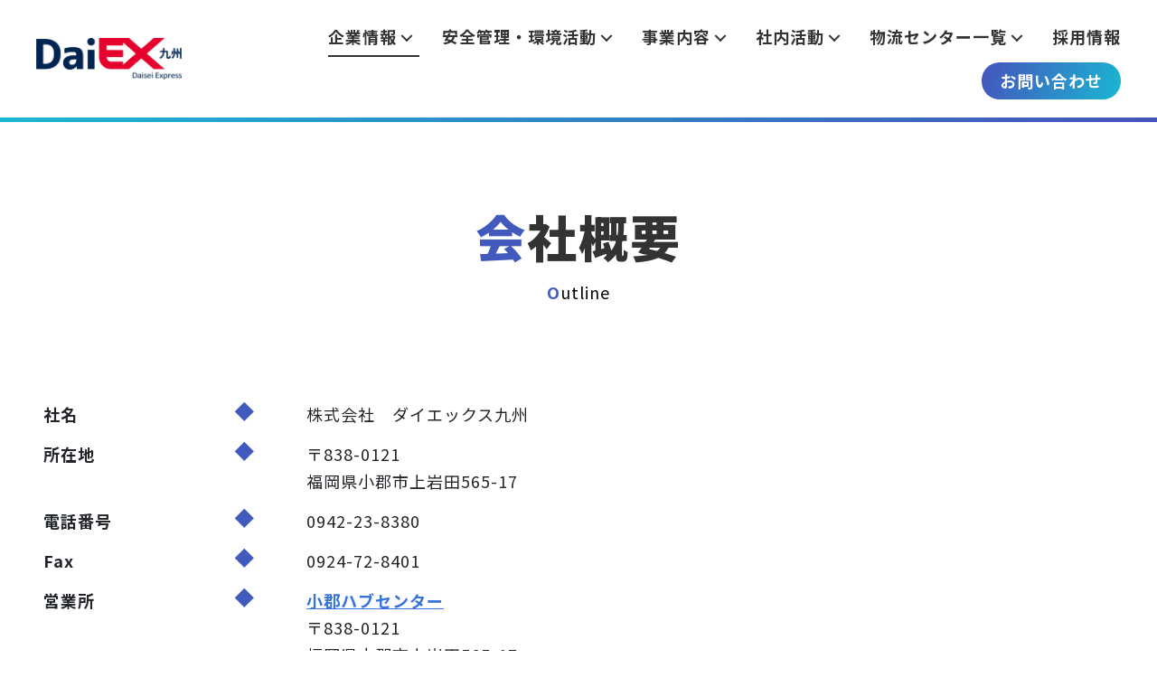

--- FILE ---
content_type: text/html; charset=UTF-8
request_url: https://www.daiex.com/kyushu/outline/
body_size: 14631
content:
<!DOCTYPE html>

<html class="no-js" lang="ja">

	<head>

		<meta charset="UTF-8">
		<meta name="viewport" content="width=device-width, initial-scale=1.0" >

		<link rel="profile" href="https://gmpg.org/xfn/11">
		<link href="https://use.fontawesome.com/releases/v5.6.1/css/all.css" rel="stylesheet">
		<link href="https://fonts.googleapis.com/css?family=Noto+Sans+JP:100,300,400,500,700,900&display=swap&subset=japanese" rel="stylesheet">
		<link rel="stylesheet" href="https://stackpath.bootstrapcdn.com/bootstrap/4.3.1/css/bootstrap.min.css" integrity="sha384-ggOyR0iXCbMQv3Xipma34MD+dH/1fQ784/j6cY/iJTQUOhcWr7x9JvoRxT2MZw1T" crossorigin="anonymous">
		<link rel="stylesheet" href="/wp/wp-content/themes/twentytwenty/style.css">
		<script src="https://code.jquery.com/jquery-3.3.1.slim.min.js" integrity="sha384-q8i/X+965DzO0rT7abK41JStQIAqVgRVzpbzo5smXKp4YfRvH+8abtTE1Pi6jizo" crossorigin="anonymous"></script>
		<script src="https://cdnjs.cloudflare.com/ajax/libs/popper.js/1.14.7/umd/popper.min.js" integrity="sha384-UO2eT0CpHqdSJQ6hJty5KVphtPhzWj9WO1clHTMGa3JDZwrnQq4sF86dIHNDz0W1" crossorigin="anonymous"></script>
		<script src="https://stackpath.bootstrapcdn.com/bootstrap/4.3.1/js/bootstrap.min.js" integrity="sha384-JjSmVgyd0p3pXB1rRibZUAYoIIy6OrQ6VrjIEaFf/nJGzIxFDsf4x0xIM+B07jRM" crossorigin="anonymous"></script>
    <script src="https://cdnjs.cloudflare.com/ajax/libs/jQuery-rwdImageMaps/1.6/jquery.rwdImageMaps.min.js"></script>
		<title>会社概要 &#8211; 株式会社ダイエックス九州</title>
<link rel='dns-prefetch' href='//s.w.org' />
<link rel="alternate" type="application/rss+xml" title="株式会社ダイエックス九州 &raquo; フィード" href="https://www.daiex.com/kyushu/feed/" />
<link rel="alternate" type="application/rss+xml" title="株式会社ダイエックス九州 &raquo; コメントフィード" href="https://www.daiex.com/kyushu/comments/feed/" />
		<script>
			window._wpemojiSettings = {"baseUrl":"https:\/\/s.w.org\/images\/core\/emoji\/13.0.1\/72x72\/","ext":".png","svgUrl":"https:\/\/s.w.org\/images\/core\/emoji\/13.0.1\/svg\/","svgExt":".svg","source":{"concatemoji":"https:\/\/www.daiex.com\/kyushu\/wp-includes\/js\/wp-emoji-release.min.js?ver=5.6.16"}};
			!function(e,a,t){var n,r,o,i=a.createElement("canvas"),p=i.getContext&&i.getContext("2d");function s(e,t){var a=String.fromCharCode;p.clearRect(0,0,i.width,i.height),p.fillText(a.apply(this,e),0,0);e=i.toDataURL();return p.clearRect(0,0,i.width,i.height),p.fillText(a.apply(this,t),0,0),e===i.toDataURL()}function c(e){var t=a.createElement("script");t.src=e,t.defer=t.type="text/javascript",a.getElementsByTagName("head")[0].appendChild(t)}for(o=Array("flag","emoji"),t.supports={everything:!0,everythingExceptFlag:!0},r=0;r<o.length;r++)t.supports[o[r]]=function(e){if(!p||!p.fillText)return!1;switch(p.textBaseline="top",p.font="600 32px Arial",e){case"flag":return s([127987,65039,8205,9895,65039],[127987,65039,8203,9895,65039])?!1:!s([55356,56826,55356,56819],[55356,56826,8203,55356,56819])&&!s([55356,57332,56128,56423,56128,56418,56128,56421,56128,56430,56128,56423,56128,56447],[55356,57332,8203,56128,56423,8203,56128,56418,8203,56128,56421,8203,56128,56430,8203,56128,56423,8203,56128,56447]);case"emoji":return!s([55357,56424,8205,55356,57212],[55357,56424,8203,55356,57212])}return!1}(o[r]),t.supports.everything=t.supports.everything&&t.supports[o[r]],"flag"!==o[r]&&(t.supports.everythingExceptFlag=t.supports.everythingExceptFlag&&t.supports[o[r]]);t.supports.everythingExceptFlag=t.supports.everythingExceptFlag&&!t.supports.flag,t.DOMReady=!1,t.readyCallback=function(){t.DOMReady=!0},t.supports.everything||(n=function(){t.readyCallback()},a.addEventListener?(a.addEventListener("DOMContentLoaded",n,!1),e.addEventListener("load",n,!1)):(e.attachEvent("onload",n),a.attachEvent("onreadystatechange",function(){"complete"===a.readyState&&t.readyCallback()})),(n=t.source||{}).concatemoji?c(n.concatemoji):n.wpemoji&&n.twemoji&&(c(n.twemoji),c(n.wpemoji)))}(window,document,window._wpemojiSettings);
		</script>
		<style>
img.wp-smiley,
img.emoji {
	display: inline !important;
	border: none !important;
	box-shadow: none !important;
	height: 1em !important;
	width: 1em !important;
	margin: 0 .07em !important;
	vertical-align: -0.1em !important;
	background: none !important;
	padding: 0 !important;
}
</style>
	<link rel='stylesheet' id='wp-block-library-css'  href='https://www.daiex.com/kyushu/wp-includes/css/dist/block-library/style.min.css?ver=5.6.16' media='all' />
<link rel='stylesheet' id='twentytwenty-style-css'  href='https://www.daiex.com/kyushu/wp-content/themes/twentytwenty/style.css?ver=1.0' media='all' />
<style id='twentytwenty-style-inline-css'>
.color-accent,.color-accent-hover:hover,.color-accent-hover:focus,:root .has-accent-color,.has-drop-cap:not(:focus):first-letter,.wp-block-button.is-style-outline,a { color: #3673dc; }blockquote,.border-color-accent,.border-color-accent-hover:hover,.border-color-accent-hover:focus { border-color: #3673dc; }button:not(.toggle),.button,.faux-button,.wp-block-button__link,.wp-block-file .wp-block-file__button,input[type="button"],input[type="reset"],input[type="submit"],.bg-accent,.bg-accent-hover:hover,.bg-accent-hover:focus,:root .has-accent-background-color,.comment-reply-link { background-color: #3673dc; }.fill-children-accent,.fill-children-accent * { fill: #3673dc; }:root .has-background-color,button,.button,.faux-button,.wp-block-button__link,.wp-block-file__button,input[type="button"],input[type="reset"],input[type="submit"],.wp-block-button,.comment-reply-link,.has-background.has-primary-background-color:not(.has-text-color),.has-background.has-primary-background-color *:not(.has-text-color),.has-background.has-accent-background-color:not(.has-text-color),.has-background.has-accent-background-color *:not(.has-text-color) { color: #ffffff; }:root .has-background-background-color { background-color: #ffffff; }body,.entry-title a,:root .has-primary-color { color: #000000; }:root .has-primary-background-color { background-color: #000000; }cite,figcaption,.wp-caption-text,.post-meta,.entry-content .wp-block-archives li,.entry-content .wp-block-categories li,.entry-content .wp-block-latest-posts li,.wp-block-latest-comments__comment-date,.wp-block-latest-posts__post-date,.wp-block-embed figcaption,.wp-block-image figcaption,.wp-block-pullquote cite,.comment-metadata,.comment-respond .comment-notes,.comment-respond .logged-in-as,.pagination .dots,.entry-content hr:not(.has-background),hr.styled-separator,:root .has-secondary-color { color: #6d6d6d; }:root .has-secondary-background-color { background-color: #6d6d6d; }pre,fieldset,input,textarea,table,table *,hr { border-color: #dbdbdb; }caption,code,code,kbd,samp,.wp-block-table.is-style-stripes tbody tr:nth-child(odd),:root .has-subtle-background-background-color { background-color: #dbdbdb; }.wp-block-table.is-style-stripes { border-bottom-color: #dbdbdb; }.wp-block-latest-posts.is-grid li { border-top-color: #dbdbdb; }:root .has-subtle-background-color { color: #dbdbdb; }body:not(.overlay-header) .primary-menu > li > a,body:not(.overlay-header) .primary-menu > li > .icon,.modal-menu a,.footer-menu a, .footer-widgets a,#site-footer .wp-block-button.is-style-outline,.wp-block-pullquote:before,.singular:not(.overlay-header) .entry-header a,.archive-header a,.header-footer-group .color-accent,.header-footer-group .color-accent-hover:hover { color: #3673dc; }.social-icons a,#site-footer button:not(.toggle),#site-footer .button,#site-footer .faux-button,#site-footer .wp-block-button__link,#site-footer .wp-block-file__button,#site-footer input[type="button"],#site-footer input[type="reset"],#site-footer input[type="submit"] { background-color: #3673dc; }.social-icons a,body:not(.overlay-header) .primary-menu ul,.header-footer-group button,.header-footer-group .button,.header-footer-group .faux-button,.header-footer-group .wp-block-button:not(.is-style-outline) .wp-block-button__link,.header-footer-group .wp-block-file__button,.header-footer-group input[type="button"],.header-footer-group input[type="reset"],.header-footer-group input[type="submit"] { color: #ffffff; }#site-header,.footer-nav-widgets-wrapper,#site-footer,.menu-modal,.menu-modal-inner,.search-modal-inner,.archive-header,.singular .entry-header,.singular .featured-media:before,.wp-block-pullquote:before { background-color: #ffffff; }.header-footer-group,body:not(.overlay-header) #site-header .toggle,.menu-modal .toggle { color: #000000; }body:not(.overlay-header) .primary-menu ul { background-color: #000000; }body:not(.overlay-header) .primary-menu > li > ul:after { border-bottom-color: #000000; }body:not(.overlay-header) .primary-menu ul ul:after { border-left-color: #000000; }.site-description,body:not(.overlay-header) .toggle-inner .toggle-text,.widget .post-date,.widget .rss-date,.widget_archive li,.widget_categories li,.widget cite,.widget_pages li,.widget_meta li,.widget_nav_menu li,.powered-by-wordpress,.to-the-top,.singular .entry-header .post-meta,.singular:not(.overlay-header) .entry-header .post-meta a { color: #6d6d6d; }.header-footer-group pre,.header-footer-group fieldset,.header-footer-group input,.header-footer-group textarea,.header-footer-group table,.header-footer-group table *,.footer-nav-widgets-wrapper,#site-footer,.menu-modal nav *,.footer-widgets-outer-wrapper,.footer-top { border-color: #dbdbdb; }.header-footer-group table caption,body:not(.overlay-header) .header-inner .toggle-wrapper::before { background-color: #dbdbdb; }
body,input,textarea,button,.button,.faux-button,.wp-block-button__link,.wp-block-file__button,.has-drop-cap:not(:focus)::first-letter,.has-drop-cap:not(:focus)::first-letter,.entry-content .wp-block-archives,.entry-content .wp-block-categories,.entry-content .wp-block-cover-image,.entry-content .wp-block-latest-comments,.entry-content .wp-block-latest-posts,.entry-content .wp-block-pullquote,.entry-content .wp-block-quote.is-large,.entry-content .wp-block-quote.is-style-large,.entry-content .wp-block-archives *,.entry-content .wp-block-categories *,.entry-content .wp-block-latest-posts *,.entry-content .wp-block-latest-comments *,.entry-content p,.entry-content ol,.entry-content ul,.entry-content dl,.entry-content dt,.entry-content cite,.entry-content figcaption,.entry-content .wp-caption-text,.comment-content p,.comment-content ol,.comment-content ul,.comment-content dl,.comment-content dt,.comment-content cite,.comment-content figcaption,.comment-content .wp-caption-text,.widget_text p,.widget_text ol,.widget_text ul,.widget_text dl,.widget_text dt,.widget-content .rssSummary,.widget-content cite,.widget-content figcaption,.widget-content .wp-caption-text { font-family: sans-serif; }
</style>
<link rel='stylesheet' id='twentytwenty-print-style-css'  href='https://www.daiex.com/kyushu/wp-content/themes/twentytwenty/print.css?ver=1.0' media='print' />
<script src='https://www.daiex.com/kyushu/wp-content/themes/twentytwenty/assets/js/index.js?ver=1.0' id='twentytwenty-js-js' async></script>
<link rel="https://api.w.org/" href="https://www.daiex.com/kyushu/wp-json/" /><link rel="alternate" type="application/json" href="https://www.daiex.com/kyushu/wp-json/wp/v2/pages/75" /><link rel="EditURI" type="application/rsd+xml" title="RSD" href="https://www.daiex.com/kyushu/xmlrpc.php?rsd" />
<link rel="wlwmanifest" type="application/wlwmanifest+xml" href="https://www.daiex.com/kyushu/wp-includes/wlwmanifest.xml" /> 
<meta name="generator" content="WordPress 5.6.16" />
<link rel="canonical" href="https://www.daiex.com/kyushu/outline/" />
<link rel='shortlink' href='https://www.daiex.com/kyushu/?p=75' />
<link rel="alternate" type="application/json+oembed" href="https://www.daiex.com/kyushu/wp-json/oembed/1.0/embed?url=https%3A%2F%2Fwww.daiex.com%2Fkyushu%2Foutline%2F" />
<link rel="alternate" type="text/xml+oembed" href="https://www.daiex.com/kyushu/wp-json/oembed/1.0/embed?url=https%3A%2F%2Fwww.daiex.com%2Fkyushu%2Foutline%2F&#038;format=xml" />
	<script>document.documentElement.className = document.documentElement.className.replace( 'no-js', 'js' );</script>
	<style id="custom-background-css">
body.custom-background { background-color: #ffffff; }
</style>
	<link rel="icon" href="https://www.daiex.com/kyushu/wp-content/uploads/2021/01/favcon-150x150.png" sizes="32x32" />
<link rel="icon" href="https://www.daiex.com/kyushu/wp-content/uploads/2021/01/favcon.png" sizes="192x192" />
<link rel="apple-touch-icon" href="https://www.daiex.com/kyushu/wp-content/uploads/2021/01/favcon.png" />
<meta name="msapplication-TileImage" content="https://www.daiex.com/kyushu/wp-content/uploads/2021/01/favcon.png" />
		<style id="wp-custom-css">
			body *, .entry-content p{
	letter-spacing:1px;
	line-height:1.7;
}
.privacy ol {
    margin-left: 0;
}
.privacy ul{
	margin-left:0;
}
.privacy ul li{
	list-style:none;
	margin-left:0;
}
.privacy ul li ul {
	margin-left:1.5em;
}
.site-description {
	display: none;
}
body:not(.overlay-header) .primary-menu > li > a,
body:not(.overlay-header) .primary-menu > li > .icon {
	color: #333;
	letter-spacing: 1px;
	font-weight: bold;
}
header#site-header {
    z-index: 2;
}
header#site-header:after {
    content: "";
    display: block;
    height: 5px;
    width: 100%;
    background: -webkit-gradient(linear, left top, right bottom, from(#1ab7d3), to(#4553bc));
    background: -moz-linear-gradient(left, #1ab7d3, #4553bc);
    background: linear-gradient(left, #1ab7d3, #4553bc);
}
.primary-menu li.current-menu-item > a {
    text-decoration: none;
    color: #425abd;
}
body:not(.overlay-header) .primary-menu > li > a:hover {
    text-decoration: none;
}
.current-menu-parent:after {
    content: "";
    background: #333;
    width: 100%;
    height: 1.5px;
    position: absolute;
}
h1.entry-title {
    letter-spacing: 2px;
		color: #333;
}
h1.entry-title:first-letter {
    color: #425abd;
}
.carousel-indicators li{
	background-color: #4553bc;
}
.banner_area{
	position:absolute;
	bottom:0;
	z-index:1;
}
.sub_title:first-letter {
    color: #425abd;
    text-transform: uppercase;
    font-weight: bold;
}
.home h2{
	text-align:center;
	font-size:4rem;
}
h2, .heading-size-2 {
	  margin-top: 0;
}
	.entry-content h3 {
		font-size:2rem;
}
.topics h3 {
    font-size: 1.8rem;
    text-align: center;
    letter-spacing: 1px;
    color: #575757;
}
.home main#site-content {
    margin-bottom: 0;
}
.entry-content h2{
		margin-top:0;
}
.entry-content .h2 {
    position: relative;
    display: inline;
		letter-spacing: 2px;
		font-size:2.5rem;
		font-weight: bold;
}
.entry-content .h2:after {
    content: "";
    position: absolute;
    left: 0;
    bottom: 0;
    width: 100%;
    height: 10px;
    z-index: -1;
    background: -webkit-repeating-linear-gradient(-45deg, #45cae4, #45cae4 2px, #fff 2px, #fff 4px);
    background: repeating-linear-gradient(-45deg, #45cae4, #45cae4 3px, #fff 7px, #fff 7px);
}
.info {
    border-bottom: 1px solid #9E9E9E;
    padding: 2rem 1rem;
}
.info_date {
    white-space: nowrap;
}
.info_title a {
    text-decoration: none;
    color: #333;
}
.info_title a:hover {
    text-decoration: underline;
}
.info_date:before {
    content: "\f0da";
    font-family: "Font Awesome 5 Free";
    font-weight: bold;
    font-size: 3.5rem;
    margin-right: 1.5rem;
	color:#4553bc;
    background: -webkit-linear-gradient(top, #4553bc, #1ab7d3);
    -webkit-background-clip: text;
    -webkit-text-fill-color: transparent;
    line-height: 0;
    vertical-align: middle;
}
.card{
    padding: 2rem 3rem;
    background: #f1f1f1;
    border: none;
    box-shadow: 0 1px 6px 0px #c6c6c6;
}
.card h3 {
    margin: 0 0 2rem;
    text-align: center;
    font-size: 2.5rem;
}
.primary-menu > li > a {
    padding-top: 1rem;
    padding-bottom: 1rem;
}
.primary-menu ul{
	width: 22rem;
	top: calc(100% + 1rem);
}
.footer_bottom {
    background: #3b3d40;
    padding: 3rem 0;
}
#site-footer {
    padding: 0;
}
.contact_link a{
    padding: 0 2rem;
    border-radius: 2rem;
    background-image: -moz-linear-gradient( -22deg, rgb(69,83,188) 0%, rgb(26,183,211) 100%);
    background-image: -webkit-linear-gradient( -22deg, rgb(69,83,188) 0%, rgb(26,183,211) 100%);
    background-image: -ms-linear-gradient( -22deg, rgb(69,83,188) 0%, rgb(26,183,211) 100%);
    color: #fff !important;
}
.contact_link a:hover {
    text-decoration: none;
}
.text-blue{
	color:#4553bc;
}
.text-red{
    color: #dc3545;
}
.btn{
	  padding: 1rem 4rem;
    border-radius: 3rem;
		font-size:1.6rem;
	  text-decoration: none;
    letter-spacing: 1px;
		color:#fff;
}
.blue{
	background:#4553bc;
}
.green{
	background:#1ab7d3;
}
.grad {
    background-image: -moz-linear-gradient( -22deg, rgb(69,83,188) 0%, rgb(26,183,211) 100%);
    background-image: -webkit-linear-gradient( -22deg, rgb(69,83,188) 0%, rgb(26,183,211) 100%);
    background-image: -ms-linear-gradient( -22deg, rgb(69,83,188) 0%, rgb(26,183,211) 100%);
    color: #fff !important;
}
.gray_bg {
    background: #eee;
    margin-left: calc(((100vw - 100%) / 2) * -1);
    margin-right: calc(((100vw - 100%) / 2) * -1);
    width: auto;
}
.recruit_bg {
    margin-left: calc(((100vw - 100%) / 2) * -1);
    margin-right: calc(((100vw - 100%) / 2) * -1);
    width: auto;
    background-image: url(/wp/wp-content/themes/twentytwenty/img/nanohana.jpg);
    background-size: cover;
    background-position: center center;
    background-repeat: no-repeat;
}
.white_bg {
    background: rgba(255, 255, 255, 0.8);
    padding: 5rem 10rem;
}
.footer-nav-widgets-wrapper.header-footer-group {
    margin: 0;
	  background-image: -moz-linear-gradient( -22deg, rgb(69,83,188) 0%, rgb(26,183,211) 100%);
  background-image: -webkit-linear-gradient( -22deg, rgb(69,83,188) 0%, rgb(26,183,211) 100%);
  background-image: -ms-linear-gradient( -22deg, rgb(69,83,188) 0%, rgb(26,183,211) 100%);
}
.footer-widgets-outer-wrapper {
    border-bottom: none;
}
.footer-nav-widgets-wrapper ul li ul li a{
    color: #fff;
    text-decoration: none;
    font-size: 1.6rem;
    font-weight: normal;
    margin: 5px 0;
    display: block;
}
.footer-nav-widgets-wrapper ul li a:hover {
    text-decoration: underline;
    opacity: .9;
}
.footer-nav-widgets-wrapper ul>li,.footer-nav-widgets-wrapper ul>li a {
    margin: 0;
		font-family: 'Noto Sans JP', sans-serif;
		font-weight: bold;
    color: #fff;
	text-decoration:none;
}
main#site-content {
    margin-bottom: 6rem;
}
.footer-credits, .footer-credits a {
    color: #9E9E9E;
    text-decoration: none;
}
.footer-copyright {
    color: #fff;
}
ul.modal-menu li a {
    color: #444;
}
button:focus{
    outline: none;
}
table.table-borderless {
    border: none;
}
.outline_table th {
    position: relative;
}
.outline_table th:after{
		content: "\f45c";
    font-family: "Font Awesome 5 Free";
    color: #425abd;
    position: absolute;
    right: 0;
    transform: rotate(45deg);
    -webkit-transform: rotate(45deg);
    -moz-transform: rotate(45deg);
    -o-transform: rotate(45deg);
    -ms-transform: rotate(45deg);
	  font-size: 1.5rem;
}
.outline_table ul {
    margin: 0;
}
.outline_table td {
    padding-left: 6rem;
}
.outline_table ul li {
    margin-top: 0;
    margin-bottom: 0.5rem;
}
.story_table tr {
    border-bottom: 2px #9E9E9E dotted;
}
.story_table th {
	white-space:nowrap;
	padding-right: 7em;
}
.story_table td:nth-last-of-type(2) {
    color: #425abd;
    font-weight: bold;
    padding-right: 7em;
    white-space: nowrap;
}
.required {
    background: #45cae4;
    color: #fff;
    font-size: 1.5rem;
    padding: 0.2rem 2rem;
    border-radius: 3px;
    font-weight: bold;
    margin-left: 1.5rem;
    letter-spacing: 2px;
}
.contact_form .col-md-6 {
    margin-bottom: 2rem;
}
input[type="text"], input[type="password"], input[type="email"], input[type="url"], input[type="date"], input[type="month"], input[type="time"], input[type="datetime"], input[type="datetime-local"], input[type="week"], input[type="number"], input[type="search"], input[type="tel"], input[type="color"], textarea {
    border-radius: 5px;
}
select {
    padding: 1rem;
    border-radius: 5px;
    border: #dbdbdb 1px solid;
}
.btn.square{
	  background: #00b7ee;
    border-radius: 5px;
}
button.confirm,
button.send{
    background: #00b7ee;
    border-radius: 5px;
    width: 250px;
		margin-top: 2rem;
}
button:hover {
    text-decoration: none;
    opacity: .85;
}
input.back {
    background: #787878;
    border-radius: 5px;
    width: 250px;
	  margin-top: 2rem;
		margin-right:2rem;
}
.mwform-tel-field {
    display: flex;
}
.mwform-tel-field input {
    width: 33% !important;
}
.big {
    font-size: 4rem;
    font-weight: bold;
}
blockquote, .border-color-accent, .border-color-accent-hover:hover, .border-color-accent-hover:focus {
    border: 3.5px solid #435cc8;
    padding: 2rem;
    color: #435cc8;
    font-weight: 500;
}
p.under_line {
    color: #435cc8;
    text-decoration: underline;
    font-weight: 500;
}
dl dt:before {
    content: "Q";
    font-size: 3rem;
    background: #4554bc;
    color: #fff;
    padding: 0 15px 5px;
    margin-right: 2.5rem;
    border-radius: 3px;
}
dt,dd {
    margin-left: 76px;
    text-indent: -76px;
		margin-bottom: 1.5rem;
}
dl dd:before {
    content: "A";
    font-size: 3rem;
    background: #e91e1e;
    color: #fff;
    padding: 0 16px 5px;
    margin-right: 2.5rem;
    border-radius: 3px;
    font-weight: bold;
}
.center_table tr {
    border-bottom: 1px solid #60c5d9;
}
.center_table, .center_table th, .center_table td {
    border: none;
	  white-space: nowrap;
}
.center_table td{
	text-align:right;
}
.sitemap ul li a {
    text-decoration: none;
    display: block;
    padding-top: 0.5rem;
    color: #333;
}
.sitemap ul li a:before {
    content: ">";
    margin-right: 1rem;
}
.sitemap ul li a:hover {
    opacity: .8;
}

@media (max-width: 782px) {
		.contact_form div[class^="col-"]:nth-child(odd) {
    border: none;
    padding-bottom: 0;
}
.contact_form .col-md-6 p.text-right {
    text-align: left !important;
    margin-bottom: 0;
}
.big {
    font-size: 3rem;
}
	.white_bg {
			padding: 3rem;
	}
	.card {
    margin: 1rem;
	}
	.footer-nav-widgets-wrapper {
    display: none;
	}
	.banner_area {
    display: none;
	}
	.table th, .table td {
    width: 100%;
    display: block;
    padding-left: 0;
    margin: 0;
}
.outline_table th:after {
    left: 5px;
	  right: auto;
}
.outline_table th {
    padding-left: 3.5rem;
}
	.story_table th{
		padding-bottom:0;
	}
.story_table td:nth-last-of-type(2) {
		padding-bottom:0;
	}
	.home h2{
	  font-size: 3.4rem;
    line-height: 1;
}
	h2, .heading-size-2 {
    font-size: 3rem;
}
}
@media (min-width: 700px){
	h1, .heading-size-1 {
    font-size: 5.2rem;
}
	.heading-size-2 {
    font-size: 3rem;
}
	.entry-content .h2 {
		font-size:2.5rem;
}
		.entry-content h3 {
		font-size:2.3rem;
}
}

@media (min-width: 1220px){
	h1, .heading-size-1 {
    font-size: 5.5rem;
	}
.home h2{
	font-size:4.8rem;
}
	.heading-size-2 {
    font-size: 3.5rem;
}
	.entry-content .h2 {
		font-size:3rem;
}
		.entry-content h3 {
		font-size:2.5rem;
}
}
.policy {
    border: 2px solid #1ab7d3;
}
.vision [class^="col-"]:first-child {
    background: #425abd;
	  display: flex;
    align-items: center;
}
.policy [class^="col-"]:first-child {
    background: #1ab7d3;
	  display: flex;
    align-items: center;
}
.vision h2,
.policy h2{
    color: #fff;
    font-size: 1.5em;
	  margin: 0 auto;
}
.vision p,
.policy p{
    margin: 1.5rem 0.5rem;
}
.vehicle_table thead th {
    background: #425abd;
    color: #fff;
    vertical-align: middle;
}
.vehicle_table tbody th{
		background: #eee;
}
.li.post-author.meta-wrapper,
.post-meta .meta-wrapper{
    display: none;
}
.archive p.sub_title,
.single-post p.sub_title {
    display: none;
}
.entry-categories-inner a {
    background: #3672db;
    color: #fff !important;
    padding: 0.5rem 1rem;
    border-radius: 5px;
}
.entry-content > *:not(.alignwide):not(.alignfull):not(.alignleft):not(.alignright):not(.is-style-wide) {
    max-width: 85rem;
}
.archive h2.entry-title.heading-size-1 {
    font-size: 4rem;
    text-align: left;
    border-bottom: 1px dotted #333;
    padding: 1.5rem;
}
.archive .post-inner.thin {
    display: none;
}
.archive .entry-categories {
    display: none;
}
.center_list .card {
    padding: 0.5rem;
    background: #fff;
		margin-bottom: 2rem;
}
.center_list .card h4 {
    margin: 0;
    font-size: 2rem;
}
.center_list .card p {
    margin: 0;
}
.link{
	cursor:pointer;
}
.link a {
    color: #3b3d40;
    text-decoration: none;
}
.contact_form div[class^="col-"] {
    border-bottom: 1px solid #e6e6e6;
    padding: 1rem;
    margin: 0;
}
.text-indent {
    text-indent: 1em;
}
.primary-menu ul {
    width: 24rem;
}
.primary-menu a:hover, .primary-menu a:focus, .primary-menu .current_page_ancestor {
    text-decoration: none;
}		</style>
		
	</head>

	<body class="page-template page-template-templates page-template-template-full-width page-template-templatestemplate-full-width-php page page-id-75 custom-background wp-custom-logo singular has-full-width-content missing-post-thumbnail has-no-pagination not-showing-comments show-avatars template-full-width footer-top-visible reduced-spacing">

		<a class="skip-link screen-reader-text" href="#site-content">コンテンツへスキップ</a>
		<header id="site-header" class="header-footer-group" role="banner">

			<div class="header-inner section-inner">

				<div class="header-titles-wrapper">

					
					<div class="header-titles">

						<div class="site-logo faux-heading"><a href="https://www.daiex.com/kyushu/" class="custom-logo-link" rel="home"><img width="1372" height="398" src="https://www.daiex.com/kyushu/wp-content/uploads/2020/11/cropped-logo_kyushu.png" class="custom-logo" alt="株式会社ダイエックス九州" srcset="https://www.daiex.com/kyushu/wp-content/uploads/2020/11/cropped-logo_kyushu.png 1372w, https://www.daiex.com/kyushu/wp-content/uploads/2020/11/cropped-logo_kyushu-300x87.png 300w, https://www.daiex.com/kyushu/wp-content/uploads/2020/11/cropped-logo_kyushu-1024x297.png 1024w, https://www.daiex.com/kyushu/wp-content/uploads/2020/11/cropped-logo_kyushu-768x223.png 768w, https://www.daiex.com/kyushu/wp-content/uploads/2020/11/cropped-logo_kyushu-1200x348.png 1200w" sizes="(max-width: 1372px) 100vw, 1372px" /></a><span class="screen-reader-text">株式会社ダイエックス九州</span></div><div class="site-description">私たち株式会社ダイエックス九州では、冷凍・冷蔵・常温といった「3温度帯商品」の保管および配送を行っています。</div><!-- .site-description -->
					</div><!-- .header-titles -->

					<button class="toggle nav-toggle mobile-nav-toggle" data-toggle-target=".menu-modal"  data-toggle-body-class="showing-menu-modal" aria-expanded="false" data-set-focus=".close-nav-toggle">
						<span class="toggle-inner">
							<span class="toggle-icon">
								<svg class="svg-icon" aria-hidden="true" role="img" focusable="false" xmlns="http://www.w3.org/2000/svg" width="26" height="7" viewBox="0 0 26 7"><path fill-rule="evenodd" d="M332.5,45 C330.567003,45 329,43.4329966 329,41.5 C329,39.5670034 330.567003,38 332.5,38 C334.432997,38 336,39.5670034 336,41.5 C336,43.4329966 334.432997,45 332.5,45 Z M342,45 C340.067003,45 338.5,43.4329966 338.5,41.5 C338.5,39.5670034 340.067003,38 342,38 C343.932997,38 345.5,39.5670034 345.5,41.5 C345.5,43.4329966 343.932997,45 342,45 Z M351.5,45 C349.567003,45 348,43.4329966 348,41.5 C348,39.5670034 349.567003,38 351.5,38 C353.432997,38 355,39.5670034 355,41.5 C355,43.4329966 353.432997,45 351.5,45 Z" transform="translate(-329 -38)" /></svg>							</span>
							<span class="toggle-text">メニュー</span>
						</span>
					</button><!-- .nav-toggle -->

				</div><!-- .header-titles-wrapper -->

				<div class="header-navigation-wrapper">

					
							<nav class="primary-menu-wrapper" aria-label="Horizontal" role="navigation">

								<ul class="primary-menu reset-list-style">

								<li id="menu-item-197" class="menu-item menu-item-type-custom menu-item-object-custom current-menu-ancestor current-menu-parent menu-item-has-children menu-item-197"><a href="#">企業情報</a><span class="icon"></span>
<ul class="sub-menu">
	<li id="menu-item-140" class="menu-item menu-item-type-post_type menu-item-object-page menu-item-140"><a href="https://www.daiex.com/kyushu/message/">ご挨拶</a></li>
	<li id="menu-item-141" class="menu-item menu-item-type-post_type menu-item-object-page current-menu-item page_item page-item-75 current_page_item menu-item-141"><a href="https://www.daiex.com/kyushu/outline/" aria-current="page">会社概要</a></li>
	<li id="menu-item-142" class="menu-item menu-item-type-post_type menu-item-object-page menu-item-142"><a href="https://www.daiex.com/kyushu/story/">創業からの沿革</a></li>
	<li id="menu-item-143" class="menu-item menu-item-type-post_type menu-item-object-page menu-item-143"><a href="https://www.daiex.com/kyushu/vehicle/">車両紹介</a></li>
	<li id="menu-item-144" class="menu-item menu-item-type-post_type menu-item-object-page menu-item-144"><a href="https://www.daiex.com/kyushu/vision/">経営理念ビジョン</a></li>
	<li id="menu-item-1095" class="menu-item menu-item-type-custom menu-item-object-custom menu-item-1095"><a target="_blank" rel="noopener" href="https://www.every24.co.jp/company/group/">グループ会社</a></li>
</ul>
</li>
<li id="menu-item-200" class="menu-item menu-item-type-custom menu-item-object-custom menu-item-has-children menu-item-200"><a href="#">安全管理・環境活動</a><span class="icon"></span>
<ul class="sub-menu">
	<li id="menu-item-145" class="menu-item menu-item-type-post_type menu-item-object-page menu-item-145"><a href="https://www.daiex.com/kyushu/digital-tachograph/">デジタコ</a></li>
	<li id="menu-item-146" class="menu-item menu-item-type-post_type menu-item-object-page menu-item-146"><a href="https://www.daiex.com/kyushu/education/">安全への取り組み</a></li>
	<li id="menu-item-147" class="menu-item menu-item-type-post_type menu-item-object-page menu-item-147"><a href="https://www.daiex.com/kyushu/family/">ご家族へのメッセージ</a></li>
	<li id="menu-item-1265" class="menu-item menu-item-type-custom menu-item-object-custom menu-item-1265"><a target="_blank" rel="noopener" href="https://www.every24.co.jp/antisocial/">反社会的勢力に対する基本方針</a></li>
</ul>
</li>
<li id="menu-item-201" class="menu-item menu-item-type-custom menu-item-object-custom menu-item-has-children menu-item-201"><a href="#">事業内容</a><span class="icon"></span>
<ul class="sub-menu">
	<li id="menu-item-148" class="menu-item menu-item-type-post_type menu-item-object-page menu-item-148"><a href="https://www.daiex.com/kyushu/logistics/">3温度帯物流</a></li>
	<li id="menu-item-149" class="menu-item menu-item-type-post_type menu-item-object-page menu-item-149"><a href="https://www.daiex.com/kyushu/delivery/">3温度帯配送</a></li>
</ul>
</li>
<li id="menu-item-202" class="menu-item menu-item-type-custom menu-item-object-custom menu-item-has-children menu-item-202"><a href="#">社内活動</a><span class="icon"></span>
<ul class="sub-menu">
	<li id="menu-item-154" class="menu-item menu-item-type-post_type menu-item-object-page menu-item-154"><a href="https://www.daiex.com/kyushu/skillup/">スキルアップセミナー</a></li>
	<li id="menu-item-301" class="menu-item menu-item-type-post_type menu-item-object-page menu-item-301"><a href="https://www.daiex.com/kyushu/woman-activity/">女性活躍推進法</a></li>
	<li id="menu-item-153" class="menu-item menu-item-type-post_type menu-item-object-page menu-item-153"><a href="https://www.daiex.com/kyushu/women-meeting/">女性サークル</a></li>
	<li id="menu-item-152" class="menu-item menu-item-type-post_type menu-item-object-page menu-item-152"><a href="https://www.daiex.com/kyushu/catchword/">安全標語</a></li>
	<li id="menu-item-151" class="menu-item menu-item-type-post_type menu-item-object-page menu-item-151"><a href="https://www.daiex.com/kyushu/other/">その他活動</a></li>
</ul>
</li>
<li id="menu-item-894" class="menu-item menu-item-type-post_type menu-item-object-page menu-item-has-children menu-item-894"><a href="https://www.daiex.com/kyushu/center/">物流センター一覧</a><span class="icon"></span>
<ul class="sub-menu">
	<li id="menu-item-1206" class="menu-item menu-item-type-custom menu-item-object-custom menu-item-1206"><a target="_blank" rel="noopener" href="/tokyo">ダイエックス東京</a></li>
	<li id="menu-item-897" class="text-indent menu-item menu-item-type-post_type menu-item-object-page menu-item-897"><a href="https://www.daiex.com/kyushu/center/ibaragi/">茨城営業所</a></li>
	<li id="menu-item-899" class="text-indent menu-item menu-item-type-post_type menu-item-object-page menu-item-899"><a href="https://www.daiex.com/kyushu/center/saitama/">埼玉ハブセンター</a></li>
	<li id="menu-item-900" class="text-indent menu-item menu-item-type-post_type menu-item-object-page menu-item-900"><a href="https://www.daiex.com/kyushu/center/iwatsuki/">岩槻営業所</a></li>
	<li id="menu-item-1207" class="menu-item menu-item-type-custom menu-item-object-custom menu-item-1207"><a target="_blank" rel="noopener" href="/chubu">ダイエックス中部</a></li>
	<li id="menu-item-895" class="text-indent menu-item menu-item-type-post_type menu-item-object-page menu-item-895"><a href="https://www.daiex.com/kyushu/center/ichinomiya/">一宮営業所</a></li>
	<li id="menu-item-901" class="text-indent menu-item menu-item-type-post_type menu-item-object-page menu-item-901"><a href="https://www.daiex.com/kyushu/center/ichinomiyakaimei/">一宮開明ハブセンター</a></li>
	<li id="menu-item-902" class="text-indent menu-item menu-item-type-post_type menu-item-object-page menu-item-902"><a href="https://www.daiex.com/kyushu/center/kisogawa/">木曽川ハブセンター</a></li>
	<li id="menu-item-1208" class="menu-item menu-item-type-custom menu-item-object-custom menu-item-1208"><a target="_blank" rel="noopener" href="/kansai">ダイエックス関西</a></li>
	<li id="menu-item-904" class="text-indent menu-item menu-item-type-post_type menu-item-object-page menu-item-904"><a href="https://www.daiex.com/kyushu/center/kyoto/">京都城陽ハブセンター</a></li>
	<li id="menu-item-1209" class="menu-item menu-item-type-custom menu-item-object-custom menu-item-1209"><a target="_blank" rel="noopener" href="/kyushu">ダイエックス九州</a></li>
	<li id="menu-item-906" class="text-indent menu-item menu-item-type-post_type menu-item-object-page menu-item-906"><a href="https://www.daiex.com/kyushu/center/ogoori/">小郡ハブセンター</a></li>
	<li id="menu-item-907" class="text-indent menu-item menu-item-type-post_type menu-item-object-page menu-item-907"><a href="https://www.daiex.com/kyushu/center/fukuoka/">福岡ハブセンター</a></li>
	<li id="menu-item-1113" class="text-indent menu-item menu-item-type-post_type menu-item-object-page menu-item-1113"><a href="https://www.daiex.com/kyushu/center/kagoshima/">鹿児島営業所</a></li>
</ul>
</li>
<li id="menu-item-55" class="menu-item menu-item-type-custom menu-item-object-custom menu-item-55"><a target="_blank" rel="noopener" href="https://www.daiex.com/recruit/kyushu/">採用情報</a></li>
<li id="menu-item-54" class="contact_link menu-item menu-item-type-post_type menu-item-object-page menu-item-54"><a href="https://www.daiex.com/kyushu/contact/">お問い合わせ</a></li>

								</ul>

							</nav><!-- .primary-menu-wrapper -->

						
				</div><!-- .header-navigation-wrapper -->

			</div><!-- .header-inner -->

			
		</header><!-- #site-header -->

		
<div class="menu-modal cover-modal header-footer-group" data-modal-target-string=".menu-modal">

	<div class="menu-modal-inner modal-inner">

		<div class="menu-wrapper section-inner">

			<div class="menu-top">

				<button class="toggle close-nav-toggle fill-children-current-color" data-toggle-target=".menu-modal" data-toggle-body-class="showing-menu-modal" aria-expanded="false" data-set-focus=".menu-modal">
					<span class="toggle-text">メニューを閉じる</span>
					<svg class="svg-icon" aria-hidden="true" role="img" focusable="false" xmlns="http://www.w3.org/2000/svg" width="16" height="16" viewBox="0 0 16 16"><polygon fill="" fill-rule="evenodd" points="6.852 7.649 .399 1.195 1.445 .149 7.899 6.602 14.352 .149 15.399 1.195 8.945 7.649 15.399 14.102 14.352 15.149 7.899 8.695 1.445 15.149 .399 14.102" /></svg>				</button><!-- .nav-toggle -->

				
					<nav class="mobile-menu" aria-label="Mobile" role="navigation">

						<ul class="modal-menu reset-list-style">

						<li id="menu-item-62" class="menu-item menu-item-type-custom menu-item-object-custom menu-item-62"><div class="ancestor-wrapper"><a href="/kyushu">ホーム</a></div><!-- .ancestor-wrapper --></li>
<li id="menu-item-302" class="menu-item menu-item-type-custom menu-item-object-custom current-menu-ancestor current-menu-parent menu-item-has-children menu-item-302"><div class="ancestor-wrapper"><a href="#">企業情報</a><button class="toggle sub-menu-toggle fill-children-current-color" data-toggle-target=".menu-modal .menu-item-302 > .sub-menu" data-toggle-type="slidetoggle" data-toggle-duration="250" aria-expanded="false"><span class="screen-reader-text">サブメニューを表示</span><svg class="svg-icon" aria-hidden="true" role="img" focusable="false" xmlns="http://www.w3.org/2000/svg" width="20" height="12" viewBox="0 0 20 12"><polygon fill="" fill-rule="evenodd" points="1319.899 365.778 1327.678 358 1329.799 360.121 1319.899 370.021 1310 360.121 1312.121 358" transform="translate(-1310 -358)" /></svg></button></div><!-- .ancestor-wrapper -->
<ul class="sub-menu">
	<li id="menu-item-168" class="menu-item menu-item-type-post_type menu-item-object-page menu-item-168"><div class="ancestor-wrapper"><a href="https://www.daiex.com/kyushu/message/">ご挨拶</a></div><!-- .ancestor-wrapper --></li>
	<li id="menu-item-169" class="menu-item menu-item-type-post_type menu-item-object-page current-menu-item page_item page-item-75 current_page_item menu-item-169"><div class="ancestor-wrapper"><a href="https://www.daiex.com/kyushu/outline/" aria-current="page">会社概要</a></div><!-- .ancestor-wrapper --></li>
	<li id="menu-item-165" class="menu-item menu-item-type-post_type menu-item-object-page menu-item-165"><div class="ancestor-wrapper"><a href="https://www.daiex.com/kyushu/story/">創業からの沿革</a></div><!-- .ancestor-wrapper --></li>
	<li id="menu-item-166" class="menu-item menu-item-type-post_type menu-item-object-page menu-item-166"><div class="ancestor-wrapper"><a href="https://www.daiex.com/kyushu/vehicle/">車両紹介</a></div><!-- .ancestor-wrapper --></li>
	<li id="menu-item-167" class="menu-item menu-item-type-post_type menu-item-object-page menu-item-167"><div class="ancestor-wrapper"><a href="https://www.daiex.com/kyushu/vision/">経営理念ビジョン</a></div><!-- .ancestor-wrapper --></li>
	<li id="menu-item-1096" class="menu-item menu-item-type-custom menu-item-object-custom menu-item-1096"><div class="ancestor-wrapper"><a target="_blank" rel="noopener" href="https://www.every24.co.jp/company/group/">グループ会社</a></div><!-- .ancestor-wrapper --></li>
</ul>
</li>
<li id="menu-item-303" class="menu-item menu-item-type-custom menu-item-object-custom menu-item-has-children menu-item-303"><div class="ancestor-wrapper"><a href="#">安全管理・環境活動</a><button class="toggle sub-menu-toggle fill-children-current-color" data-toggle-target=".menu-modal .menu-item-303 > .sub-menu" data-toggle-type="slidetoggle" data-toggle-duration="250" aria-expanded="false"><span class="screen-reader-text">サブメニューを表示</span><svg class="svg-icon" aria-hidden="true" role="img" focusable="false" xmlns="http://www.w3.org/2000/svg" width="20" height="12" viewBox="0 0 20 12"><polygon fill="" fill-rule="evenodd" points="1319.899 365.778 1327.678 358 1329.799 360.121 1319.899 370.021 1310 360.121 1312.121 358" transform="translate(-1310 -358)" /></svg></button></div><!-- .ancestor-wrapper -->
<ul class="sub-menu">
	<li id="menu-item-170" class="menu-item menu-item-type-post_type menu-item-object-page menu-item-170"><div class="ancestor-wrapper"><a href="https://www.daiex.com/kyushu/digital-tachograph/">デジタコ</a></div><!-- .ancestor-wrapper --></li>
	<li id="menu-item-171" class="menu-item menu-item-type-post_type menu-item-object-page menu-item-171"><div class="ancestor-wrapper"><a href="https://www.daiex.com/kyushu/education/">安全への取り組み</a></div><!-- .ancestor-wrapper --></li>
	<li id="menu-item-172" class="menu-item menu-item-type-post_type menu-item-object-page menu-item-172"><div class="ancestor-wrapper"><a href="https://www.daiex.com/kyushu/family/">ご家族へのメッセージ</a></div><!-- .ancestor-wrapper --></li>
	<li id="menu-item-659" class="menu-item menu-item-type-post_type menu-item-object-page menu-item-659"><div class="ancestor-wrapper"><a href="https://www.daiex.com/kyushu/antisocial/">反社会的勢力に対する基本方針</a></div><!-- .ancestor-wrapper --></li>
</ul>
</li>
<li id="menu-item-304" class="menu-item menu-item-type-custom menu-item-object-custom menu-item-has-children menu-item-304"><div class="ancestor-wrapper"><a href="#">事業内容</a><button class="toggle sub-menu-toggle fill-children-current-color" data-toggle-target=".menu-modal .menu-item-304 > .sub-menu" data-toggle-type="slidetoggle" data-toggle-duration="250" aria-expanded="false"><span class="screen-reader-text">サブメニューを表示</span><svg class="svg-icon" aria-hidden="true" role="img" focusable="false" xmlns="http://www.w3.org/2000/svg" width="20" height="12" viewBox="0 0 20 12"><polygon fill="" fill-rule="evenodd" points="1319.899 365.778 1327.678 358 1329.799 360.121 1319.899 370.021 1310 360.121 1312.121 358" transform="translate(-1310 -358)" /></svg></button></div><!-- .ancestor-wrapper -->
<ul class="sub-menu">
	<li id="menu-item-173" class="menu-item menu-item-type-post_type menu-item-object-page menu-item-173"><div class="ancestor-wrapper"><a href="https://www.daiex.com/kyushu/logistics/">3温度帯物流</a></div><!-- .ancestor-wrapper --></li>
	<li id="menu-item-174" class="menu-item menu-item-type-post_type menu-item-object-page menu-item-174"><div class="ancestor-wrapper"><a href="https://www.daiex.com/kyushu/delivery/">3温度帯配送</a></div><!-- .ancestor-wrapper --></li>
</ul>
</li>
<li id="menu-item-305" class="menu-item menu-item-type-custom menu-item-object-custom menu-item-has-children menu-item-305"><div class="ancestor-wrapper"><a href="#">社内活動</a><button class="toggle sub-menu-toggle fill-children-current-color" data-toggle-target=".menu-modal .menu-item-305 > .sub-menu" data-toggle-type="slidetoggle" data-toggle-duration="250" aria-expanded="false"><span class="screen-reader-text">サブメニューを表示</span><svg class="svg-icon" aria-hidden="true" role="img" focusable="false" xmlns="http://www.w3.org/2000/svg" width="20" height="12" viewBox="0 0 20 12"><polygon fill="" fill-rule="evenodd" points="1319.899 365.778 1327.678 358 1329.799 360.121 1319.899 370.021 1310 360.121 1312.121 358" transform="translate(-1310 -358)" /></svg></button></div><!-- .ancestor-wrapper -->
<ul class="sub-menu">
	<li id="menu-item-176" class="menu-item menu-item-type-post_type menu-item-object-page menu-item-176"><div class="ancestor-wrapper"><a href="https://www.daiex.com/kyushu/skillup/">スキルアップセミナー</a></div><!-- .ancestor-wrapper --></li>
	<li id="menu-item-300" class="menu-item menu-item-type-post_type menu-item-object-page menu-item-300"><div class="ancestor-wrapper"><a href="https://www.daiex.com/kyushu/woman-activity/">女性活躍推進法</a></div><!-- .ancestor-wrapper --></li>
	<li id="menu-item-177" class="menu-item menu-item-type-post_type menu-item-object-page menu-item-177"><div class="ancestor-wrapper"><a href="https://www.daiex.com/kyushu/women-meeting/">女性サークル</a></div><!-- .ancestor-wrapper --></li>
	<li id="menu-item-179" class="menu-item menu-item-type-post_type menu-item-object-page menu-item-179"><div class="ancestor-wrapper"><a href="https://www.daiex.com/kyushu/catchword/">安全標語</a></div><!-- .ancestor-wrapper --></li>
	<li id="menu-item-178" class="menu-item menu-item-type-post_type menu-item-object-page menu-item-178"><div class="ancestor-wrapper"><a href="https://www.daiex.com/kyushu/other/">その他活動</a></div><!-- .ancestor-wrapper --></li>
</ul>
</li>
<li id="menu-item-880" class="menu-item menu-item-type-post_type menu-item-object-page menu-item-has-children menu-item-880"><div class="ancestor-wrapper"><a href="https://www.daiex.com/kyushu/center/">物流センター一覧</a><button class="toggle sub-menu-toggle fill-children-current-color" data-toggle-target=".menu-modal .menu-item-880 > .sub-menu" data-toggle-type="slidetoggle" data-toggle-duration="250" aria-expanded="false"><span class="screen-reader-text">サブメニューを表示</span><svg class="svg-icon" aria-hidden="true" role="img" focusable="false" xmlns="http://www.w3.org/2000/svg" width="20" height="12" viewBox="0 0 20 12"><polygon fill="" fill-rule="evenodd" points="1319.899 365.778 1327.678 358 1329.799 360.121 1319.899 370.021 1310 360.121 1312.121 358" transform="translate(-1310 -358)" /></svg></button></div><!-- .ancestor-wrapper -->
<ul class="sub-menu">
	<li id="menu-item-883" class="menu-item menu-item-type-post_type menu-item-object-page menu-item-883"><div class="ancestor-wrapper"><a href="https://www.daiex.com/kyushu/center/ibaragi/">茨城営業所</a></div><!-- .ancestor-wrapper --></li>
	<li id="menu-item-885" class="menu-item menu-item-type-post_type menu-item-object-page menu-item-885"><div class="ancestor-wrapper"><a href="https://www.daiex.com/kyushu/center/saitama/">埼玉ハブセンター</a></div><!-- .ancestor-wrapper --></li>
	<li id="menu-item-886" class="menu-item menu-item-type-post_type menu-item-object-page menu-item-886"><div class="ancestor-wrapper"><a href="https://www.daiex.com/kyushu/center/iwatsuki/">岩槻営業所</a></div><!-- .ancestor-wrapper --></li>
	<li id="menu-item-881" class="menu-item menu-item-type-post_type menu-item-object-page menu-item-881"><div class="ancestor-wrapper"><a href="https://www.daiex.com/kyushu/center/ichinomiya/">一宮営業所</a></div><!-- .ancestor-wrapper --></li>
	<li id="menu-item-887" class="menu-item menu-item-type-post_type menu-item-object-page menu-item-887"><div class="ancestor-wrapper"><a href="https://www.daiex.com/kyushu/center/ichinomiyakaimei/">一宮開明ハブセンター</a></div><!-- .ancestor-wrapper --></li>
	<li id="menu-item-888" class="menu-item menu-item-type-post_type menu-item-object-page menu-item-888"><div class="ancestor-wrapper"><a href="https://www.daiex.com/kyushu/center/kisogawa/">木曽川ハブセンター</a></div><!-- .ancestor-wrapper --></li>
	<li id="menu-item-890" class="menu-item menu-item-type-post_type menu-item-object-page menu-item-890"><div class="ancestor-wrapper"><a href="https://www.daiex.com/kyushu/center/kyoto/">京都城陽ハブセンター</a></div><!-- .ancestor-wrapper --></li>
	<li id="menu-item-892" class="menu-item menu-item-type-post_type menu-item-object-page menu-item-892"><div class="ancestor-wrapper"><a href="https://www.daiex.com/kyushu/center/ogoori/">小郡ハブセンター</a></div><!-- .ancestor-wrapper --></li>
	<li id="menu-item-893" class="menu-item menu-item-type-post_type menu-item-object-page menu-item-893"><div class="ancestor-wrapper"><a href="https://www.daiex.com/kyushu/center/fukuoka/">福岡ハブセンター</a></div><!-- .ancestor-wrapper --></li>
	<li id="menu-item-1114" class="menu-item menu-item-type-post_type menu-item-object-page menu-item-1114"><div class="ancestor-wrapper"><a href="https://www.daiex.com/kyushu/center/kagoshima/">鹿児島営業所</a></div><!-- .ancestor-wrapper --></li>
</ul>
</li>
<li id="menu-item-61" class="menu-item menu-item-type-custom menu-item-object-custom menu-item-61"><div class="ancestor-wrapper"><a target="_blank" rel="noopener" href="https://www.daiex.com/recruit/kyushu/">採用情報</a></div><!-- .ancestor-wrapper --></li>
<li id="menu-item-60" class="menu-item menu-item-type-post_type menu-item-object-page menu-item-60"><div class="ancestor-wrapper"><a href="https://www.daiex.com/kyushu/contact/">お問い合わせ</a></div><!-- .ancestor-wrapper --></li>

						</ul>

					</nav>

					
			</div><!-- .menu-top -->

			<div class="menu-bottom">

				
			</div><!-- .menu-bottom -->

		</div><!-- .menu-wrapper -->

	</div><!-- .menu-modal-inner -->

</div><!-- .menu-modal -->

<main id="site-content" role="main">
	
<article class="post-75 page type-page status-publish hentry" id="post-75">

	
<header class="entry-header has-text-align-center header-footer-group">

	<div class="entry-header-inner section-inner medium">

		<h1 class="entry-title">会社概要</h1>
    
    <p class="sub_title">outline</p>
    
	</div><!-- .entry-header-inner -->

</header><!-- .entry-header -->


	<div class="post-inner  ">

		<div class="entry-content">

			<table class="table table-borderless outline_table">
<tr>
<th>社名</th>
<td>株式会社　ダイエックス九州</td>
</tr>
<tr>
<th>所在地</th>
<td>〒838-0121<br />
      福岡県小郡市上岩田565-17</td>
</tr>
<tr>
<th>電話番号</th>
<td>0942-23-8380</td>
</tr>
<tr>
<th>Fax</th>
<td>0924-72-8401</td>
</tr>
<tr>
<th>営業所</th>
<td><a href="/kyushu/center/ogoori/"><strong>小郡ハブセンター</strong></a><br />
      〒838-0121<br />
      福岡県小郡市上岩田565-17<br />
      <a href="/kyushu/center/fukuoka/"><strong>福岡ハブセンター</strong></a><br />
      〒811-2313<br />
      福岡県糟屋郡粕屋町江辻3-2-12<br />
     <a href="/kyushu/center/kagoshima/"><strong>鹿児島営業所</strong></a><br />
      〒891-0122<br />
      鹿児島県鹿児島市南栄４丁目１１－１<br />
鹿児島県共同トラックターミナル２号棟</td>
</tr>
<tr>
<th>創立年月日</th>
<td>昭和45年7月</td>
</tr>
<tr>
<th>資本金</th>
<td>3,000万円</td>
</tr>
<tr>
<th>従業員数</th>
<td>106名（2025年12月）</td>
</tr>
<tr>
<th>取締役会長</th>
<td>甲斐　正則</td>
</tr>
<tr>
<th>代表取締役社長</th>
<td>山下　貴信</td>
</tr>
<tr>
<th>事業概要</th>
<td>
<ul>
<li>貨物自動車運送業</li>
<li>荷役業</li>
<li>自動車運送取扱業</li>
</ul>
</td>
</tr>
<tr>
<th>主たる取引先</th>
<td>
<div class="row">
<div class="col-md-6">
<ul>
<li>株式会社キユーソー流通システム</li>
<li>株式会社ショクリュー</li>
<li>林兼産業株式会社</li>
<li>株式会社トーカン</li>
</ul>
</div>
<div class="col-md-6">
<ul>
<li>株式会社スズカ未来</li>
<li>株式会社パルタック</li>
<li>マルイ運輸株式会社</li>
<li>山崎製パン株式会社
<p class="text-right">※五十音順</p>
</li>
</ul>
</div>
</div>
</td>
</tr>
<tr>
<th>保有免許</th>
<td>
<ul>
<li>自動車運送取扱業</li>
<li>一般貨物自動車運送事業</li>
</ul>
</td>
</tr>
</table>

		</div><!-- .entry-content -->

	</div><!-- .post-inner -->

	<div class="section-inner">
		
	</div><!-- .section-inner -->

	
</article><!-- .post -->

</main><!-- #site-content -->


	<div class="footer-nav-widgets-wrapper header-footer-group">

		<div class="footer-inner section-inner">

			
			
				<aside class="footer-widgets-outer-wrapper" role="complementary">

					<div class="footer-widgets-wrapper">

						
							<div class="footer-widgets column-one grid-item">
								<div class="widget_text widget widget_custom_html"><div class="widget_text widget-content"><div class="textwidget custom-html-widget"><div class="row">
<div class="col-sm-6">
<ul class="list-unstyled">
	<li><a href="/kyushu">ホーム</a></li>
</ul>
	<ul class="list-unstyled">
	<li>企業情報</li>
	<li>
		<ul class="list-unstyled">
			<li><a href="/kyushu/message/">ご挨拶</a></li>
			<li><a href="/kyushu/outline/">会社概要</a></li>
			<li><a href="/kyushu/story/">創業からの沿革</a></li>
			<li><a href="/kyushu/vehicle/">車両紹介</a></li>
			<li><a href="/kyushu/vision/">経営理念ビジョン</a></li>
			<li><a href="https://www.every24.co.jp/company/group/" target="_blank" rel="noopener">グループ会社</a></li>
		</ul>
	</li>
</ul>
<ul class="list-unstyled">
	<li>安全管理・環境活動</li>
	<li>
		<ul class="list-unstyled">
			<li><a href="/kyushu/digital-tachograph/">デジタコ</a></li>
			<li><a href="/kyushu/education/">安全への取り組み</a></li>
			<li><a href="/kyushu/family/">ご家族へのメッセージ</a></li>
			<li><a href="https://www.every24.co.jp/antisocial/" target="_blank" rel="noopener">反社会的勢力に対する基本方針</a></li>
		</ul>
	</li>
</ul>
	</div>
<div class="col-sm-6">
<ul class="list-unstyled">
	<li>事業内容</li>
	<li>
		<ul class="list-unstyled">
			<li><a href="/kyushu/logistics/">3温度帯物流</a></li>
			<li><a href="/kyushu/delivery/">3温度帯配送</a></li>
		</ul>
	</li>
</ul>
<ul class="list-unstyled">
	<li>社内活動</li>
	<li>
		<ul class="list-unstyled">
			<li><a href="/kyushu/skillup/">スキルアップセミナー</a></li>
			<li><a href="/kyushu/woman-activity/">女性活躍推進法</a></li>
			<li><a href="/kyushu/women-meeting/">女性サークル</a></li>
			<li><a href="/kyushu/catchword/">安全標語</a></li>
			<li><a href="/kyushu/other/">その他活動</a></li>
		</ul>
	</li>
</ul>
</div>
</div>
</div></div></div>							</div>

						
						
							<div class="footer-widgets column-two grid-item">
								<div class="widget_text widget widget_custom_html"><div class="widget_text widget-content"><div class="textwidget custom-html-widget"><div class="row">
<div class="col-sm-6">
<ul class="list-unstyled">
	<li><a href="/kyushu/center/">物流センター一覧</a></li>
	<li>
		<ul class="list-unstyled">
			<li><a href="/kyushu/center/ibaragi/">茨城営業所</a></li>
			<li><a href="/kyushu/center/saitama/">埼玉ハブセンター</a></li>
			<li><a href="/kyushu/center/iwatsuki/">岩槻営業所</a></li>
			<li><a href="/kyushu/ichinomiya/">一宮営業所</a></li>
			<li><a href="/kyushu/center/ichinomiyakaimei/">一宮開明ハブセンター</a></li>
			<li><a href="/kyushu/center/kisogawa/">木曽川ハブセンター</a></li>
			<li><a href="/kyushu/center/kyoto/">京都城陽ハブセンター</a></li>
			<li><a href="/kyushu/center/ogoori/">小郡ハブセンター</a></li>
			<li><a href="/kyushu/center/fukuoka/">福岡ハブセンター</a></li>
			<li><a href="/kyushu/center/kagoshima/">鹿児島営業所</a></li>			
		</ul>
	</li>
</ul>
	</div>
<div class="col-sm-6">
<ul class="list-unstyled">
	<li><a href="https://www.daiex.com/recruit/kyushu/" target="_blank" rel="noopener">求人情報</a></li>
	<li>
		<ul class="list-unstyled">
			<li><a href="https://www.daiex.com/recruit/kyushu/area/" target="_blank" rel="noopener">募集要項一覧</a></li>
			<li><a href="https://www.daiex.com/recruit/kyushu/graduates/" target="_blank" rel="noopener">新卒採用</a></li>
			<li><a href="https://www.daiex.com/recruit/kyushu/workflow/career-plan/" target="_blank" rel="noopener">キャリアプラン</a></li>
			<li><a href="https://www.daiex.com/recruit/kyushu/voice/" target="_blank" rel="noopener">先輩社員の声</a></li>
			<li><a href="https://www.daiex.com/recruit/kyushu/welfare/" target="_blank" rel="noopener">福利厚生</a></li>
			<li><a href="https://www.daiex.com/recruit/kyushu/qa/" target="_blank" rel="noopener">Ｑ＆Ａ</a></li>
		</ul>
	</li>
</ul>
<ul class="list-unstyled">
	<li><a href="/kyushu/contact">お問い合わせ</a></li>
</ul>
</div>
</div></div></div></div>							</div>

						
					</div><!-- .footer-widgets-wrapper -->

				</aside><!-- .footer-widgets-outer-wrapper -->

			
		</div><!-- .footer-inner -->

	</div><!-- .footer-nav-widgets-wrapper -->


			<footer id="footer" role="contentinfo" class="header-footer-group">
        <div class="footer_bottom">
          <div class="section-inner">

            <div class="footer-credits row">

              <div class="col-md-4">
                <p class="footer-copyright"><a href="/kyushu/">ダイエックス九州</a></p>
                <p>福岡県小郡市上岩田565-17<br>
                  TEL：0942-23-8381　FAX:0942-72-8401</p>
              </div>
              <div class="col-md-8">
                <ul class="list-inline text-right">
                  <li class="list-inline-item"><a href="/kyushu/sitepolicy">サイトについて</a></li>
                  <li class="list-inline-item"><a href="https://www.every24.co.jp/privacypolicy/" target="_blank">個人情報保護方針</a></li>
					<li class="list-inline-item"><a href="/kyushu/security/">情報セキュリティポリシー</a></li>					
                  <li class="list-inline-item"><a href="/kyushu/sitemap">サイトマップ</a></li>
                </ul>
                <p class="text-right small">&copy; 2026 ダイエックスネットワーク All rights reserved</p>
              </div>
            </div><!-- .footer-credits -->

            <!-- <a class="to-the-top" href="#site-header">
              <span class="to-the-top-long">
                上へ <span class="arrow" aria-hidden="true">&uarr;</span>              </span>
              <span class="to-the-top-short">
                上 <span class="arrow" aria-hidden="true">&uarr;</span>              </span>
            </a> -->

          </div><!-- .section-inner -->
        </div>
			</footer><!-- #site-footer -->

		<script src='https://www.daiex.com/kyushu/wp-includes/js/wp-embed.min.js?ver=5.6.16' id='wp-embed-js'></script>
	<script>
	/(trident|msie)/i.test(navigator.userAgent)&&document.getElementById&&window.addEventListener&&window.addEventListener("hashchange",function(){var t,e=location.hash.substring(1);/^[A-z0-9_-]+$/.test(e)&&(t=document.getElementById(e))&&(/^(?:a|select|input|button|textarea)$/i.test(t.tagName)||(t.tabIndex=-1),t.focus())},!1);
	</script>
	    <script>
        $('img[usemap]').rwdImageMaps();
    </script>
	</body>
</html>
